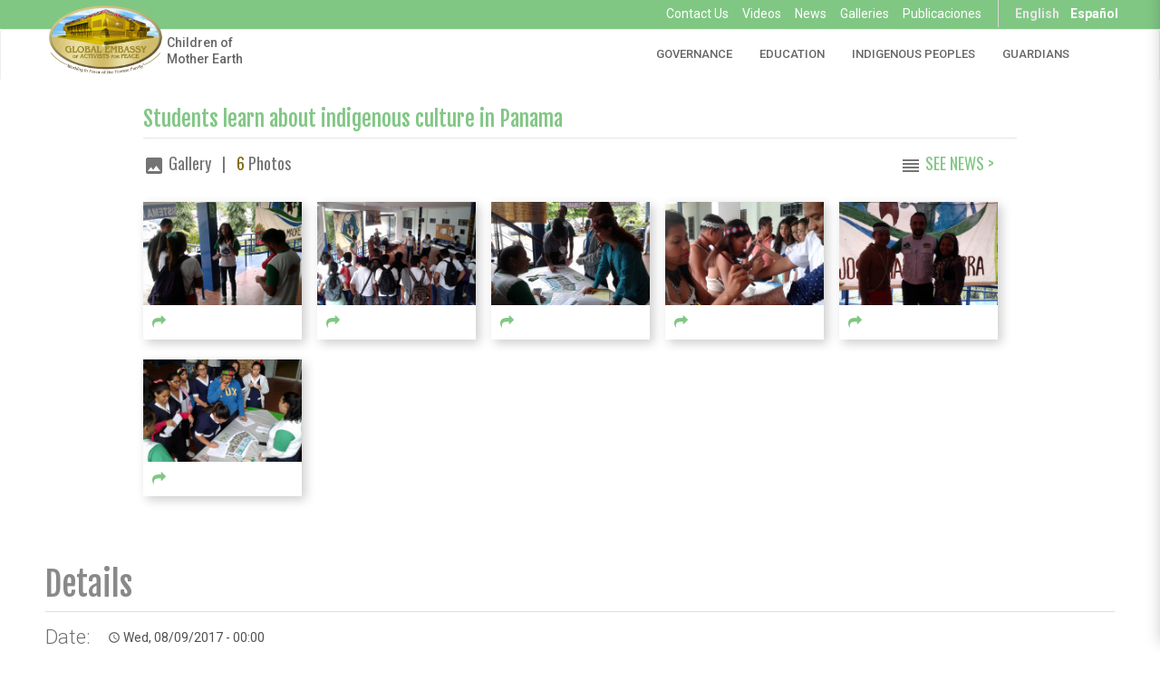

--- FILE ---
content_type: text/html; charset=utf-8
request_url: https://embajadamundialdeactivistasporlapaz.com/en/press/galleries/students-learn-about-indigenous-culture-panama
body_size: 5963
content:
<!DOCTYPE html>
<html lang="en" dir="ltr"
  xmlns:og="http://ogp.me/ns#">
<head>
  <link rel="profile" href="http://www.w3.org/1999/xhtml/vocab" />
  <meta charset="utf-8">
  <meta name="viewport" content="width=device-width, initial-scale=1.0">
  <meta http-equiv="Content-Type" content="text/html; charset=utf-8" />
<link href="https://embajadamundialdeactivistasporlapaz.com/en/press/galleries/students-learn-about-indigenous-culture-panama" rel="alternate" hreflang="en" />
<link href="https://embajadamundialdeactivistasporlapaz.com/es/prensa/galerias/estudiantes-aprenden-de-la-cultura-indigena-de-panama" rel="alternate" hreflang="es" />
<link rel="shortcut icon" href="https://embajadamundialdeactivistasporlapaz.com/sites/all/themes/emap_theme/favicon.ico" type="image/vnd.microsoft.icon" />
<meta name="description" content="In Panama, the GEAP held the Fair for the Peace of Mother Earth in celebration of the International Day of the World&#039;s Indigenous Peoles." />
<meta name="abstract" content="The Bioscience and Public Health Department of UDELAS in Panama was the host of the Fair for the Peace of Mother Earth, event organized by the GEAP" />
<meta name="keywords" content="Mother Earth, indigenous culture" />
<meta name="generator" content="Drupal 7 (http://drupal.org)" />
<link rel="canonical" href="https://embajadamundialdeactivistasporlapaz.com/en/press/galleries/students-learn-about-indigenous-culture-panama" />
<link rel="shortlink" href="http://geapeace.com/node/5493" />
<meta property="og:site_name" content="Global Embassy of Activists for Peace" />
<meta property="og:type" content="non_profit" />
<meta property="og:url" content="https://embajadamundialdeactivistasporlapaz.com/en/press/galleries/students-learn-about-indigenous-culture-panama" />
<meta property="og:title" content="Students learn about indigenous culture in Panama" />
<meta property="og:image" content="https://embajadamundialdeactivistasporlapaz.com/sites/default/files/2017/08/16/activista_exponiendo_en_el_dia_internacional_de_los_pueblos.jpg" />
<meta property="og:image:url" content="https://embajadamundialdeactivistasporlapaz.com/sites/default/files/2017/08/16/activista_exponiendo_en_el_dia_internacional_de_los_pueblos.jpg" />
<meta name="twitter:url" content="https://embajadamundialdeactivistasporlapaz.com/en/press/galleries/students-learn-about-indigenous-culture-panama" />
<meta name="twitter:title" content="Students learn about indigenous culture in Panama" />
<meta name="twitter:image" content="https://embajadamundialdeactivistasporlapaz.com/sites/default/files/2017/08/16/activista_exponiendo_en_el_dia_internacional_de_los_pueblos.jpg" />
  <title>Students learn about indigenous culture in Panama</title>
  <link type="text/css" rel="stylesheet" href="https://embajadamundialdeactivistasporlapaz.com/sites/default/files/css/css_lQaZfjVpwP_oGNqdtWCSpJT1EMqXdMiU84ekLLxQnc4.css" media="all" />
<link type="text/css" rel="stylesheet" href="https://embajadamundialdeactivistasporlapaz.com/sites/default/files/css/css_78i_N4OK1e6uhw2NXw55825MvNqzlWZ69FaH-EClCaw.css" media="all" />
<link type="text/css" rel="stylesheet" href="https://embajadamundialdeactivistasporlapaz.com/sites/default/files/css/css_wQPEJoH8Q-QUvT0opi-HV4ITxmmGO_anHuXtXgeDm7s.css" media="all" />
<link type="text/css" rel="stylesheet" href="//cdn.jsdelivr.net/jquery.slick/1.6.0/slick.css" media="all" />
<link type="text/css" rel="stylesheet" href="https://embajadamundialdeactivistasporlapaz.com/sites/default/files/css/css_sPZ8nek2BkJqyHw6T2xiV6hbrg-DuzLqPRcqtGCR5Uw.css" media="all" />
<link type="text/css" rel="stylesheet" href="https://embajadamundialdeactivistasporlapaz.com/sites/default/files/css/css_6936VMmx54nSOnEfpvDaThT_pELH-b999dkGqdcFIoo.css" media="all" />
  <!-- HTML5 element support for IE6-8 -->
  <!--[if lt IE 9]>
    <script src="//html5shiv.googlecode.com/svn/trunk/html5.js"></script>
  <![endif]-->
  <script src="//ajax.googleapis.com/ajax/libs/jquery/2.2.4/jquery.min.js"></script>
<script>window.jQuery || document.write("<script src='/sites/all/modules/contrib/jquery_update/replace/jquery/2.2/jquery.min.js'>\x3C/script>")</script>
<script src="https://embajadamundialdeactivistasporlapaz.com/sites/default/files/js/js_38VWQ3jjQx0wRFj7gkntZr077GgJoGn5nv3v05IeLLo.js"></script>
<script src="https://embajadamundialdeactivistasporlapaz.com/sites/default/files/js/js_snPh0344P_bvWQBs_ZSKZSngEzXZA4xUy4BF2I3TTAQ.js"></script>
<script src="https://embajadamundialdeactivistasporlapaz.com/sites/default/files/js/js_LS2MrR5K9hHb3FTF-XGR9RdDKdm9rEZMupZlsRZu4qo.js"></script>
<script src="https://embajadamundialdeactivistasporlapaz.com/sites/default/files/js/js_5O5kz3IuUvvDAF-I29woUosZ7aMM6iFOT4WlSJRTfWI.js"></script>
<script>(function(i,s,o,g,r,a,m){i["GoogleAnalyticsObject"]=r;i[r]=i[r]||function(){(i[r].q=i[r].q||[]).push(arguments)},i[r].l=1*new Date();a=s.createElement(o),m=s.getElementsByTagName(o)[0];a.async=1;a.src=g;m.parentNode.insertBefore(a,m)})(window,document,"script","https://www.google-analytics.com/analytics.js","ga");ga("create", "UA-43556331-1", {"cookieDomain":"auto"});ga("set", "anonymizeIp", true);ga("send", "pageview");</script>
<script src="https://embajadamundialdeactivistasporlapaz.com/sites/default/files/js/js_wKhxdvzZKqdu61Woh7dBWDxj95EI04Y7Wji-zsj2NZ0.js"></script>
<script src="https://embajadamundialdeactivistasporlapaz.com/sites/default/files/js/js_geRvW-KXw5jHMfwYoJckohPn69kkYRnl5eMmHxT98kA.js"></script>
<script src="https://embajadamundialdeactivistasporlapaz.com/sites/default/files/js/js__JuFmti1OZYyBBidIUJvoDOZg81ze1_8XkKpzZ5SPsY.js"></script>
<script>jQuery.extend(Drupal.settings, {"basePath":"\/","pathPrefix":"en\/","ajaxPageState":{"theme":"emap_theme","theme_token":"p93EU0RYeJR3oEOCT3x8Ncph2HTsoNkpqwKd2RalaVk","jquery_version":"2.2","js":{"sites\/all\/modules\/custom\/eap_ui\/js\/eap_ui_countdown.js":1,"sites\/all\/modules\/custom\/eap_social\/js\/addthis.js":1,"https:\/\/s7.addthis.com\/js\/300\/addthis_widget.js#pubid=ra-5351341d6a724cf1":1,"\/\/cdn.jsdelivr.net\/jquery.slick\/1.6.0\/slick.min.js":1,"sites\/all\/themes\/bootstrap\/js\/bootstrap.js":1,"\/\/ajax.googleapis.com\/ajax\/libs\/jquery\/2.2.4\/jquery.min.js":1,"0":1,"misc\/jquery-extend-3.4.0.js":1,"misc\/jquery-html-prefilter-3.5.0-backport.js":1,"misc\/jquery.once.js":1,"misc\/drupal.js":1,"misc\/form.js":1,"misc\/ajax.js":1,"sites\/all\/modules\/contrib\/jquery_update\/js\/jquery_update.js":1,"sites\/all\/modules\/custom\/emap_forums\/js\/emap_forums.js":1,"sites\/all\/libraries\/colorbox\/jquery.colorbox-min.js":1,"sites\/all\/modules\/contrib\/colorbox\/js\/colorbox.js":1,"sites\/all\/modules\/contrib\/colorbox\/js\/colorbox_load.js":1,"sites\/all\/modules\/contrib\/google_analytics\/googleanalytics.js":1,"1":1,"sites\/all\/themes\/bootstrap\/js\/misc\/_collapse.js":1,"sites\/all\/themes\/bootstrap\/js\/misc\/_progress.js":1,"sites\/all\/modules\/contrib\/colorbox_node\/colorbox_node.js":1,"sites\/all\/themes\/emap_theme\/bootstrap\/dist\/js\/bootstrap.min.js":1,"sites\/all\/themes\/emap_theme\/js\/vendor\/blueimp-gallery.min.js":1,"sites\/all\/themes\/emap_theme\/js\/vendor\/masonry.pkgd.min.js":1,"sites\/all\/themes\/emap_theme\/js\/vendor\/sidr\/jquery.sidr.min.js":1,"sites\/all\/themes\/emap_theme\/js\/vendor\/slick.min.js":1,"sites\/all\/themes\/emap_theme\/js\/vendor\/bootstrap-colequalizer.js":1,"sites\/all\/themes\/emap_theme\/js\/vendor\/greyscale.js":1,"sites\/all\/themes\/emap_theme\/js\/extensions.js":1,"sites\/all\/themes\/emap_theme\/js\/vendor\/jquery.paroller.min.js":1,"sites\/all\/themes\/emap_theme\/js\/main.js":1,"sites\/all\/themes\/bootstrap\/js\/misc\/ajax.js":1},"css":{"modules\/system\/system.base.css":1,"sites\/all\/modules\/contrib\/colorbox_node\/colorbox_node.css":1,"sites\/all\/modules\/contrib\/date\/date_api\/date.css":1,"sites\/all\/modules\/contrib\/date\/date_popup\/themes\/datepicker.1.7.css":1,"sites\/all\/modules\/custom\/eap_social\/css\/social_networks.css":1,"sites\/all\/modules\/custom\/eap_ui\/css\/eap_ui_admin.css":1,"modules\/field\/theme\/field.css":1,"modules\/node\/node.css":1,"sites\/all\/modules\/contrib\/views\/css\/views.css":1,"sites\/all\/modules\/contrib\/ckeditor\/css\/ckeditor.css":1,"sites\/all\/modules\/contrib\/media\/modules\/media_wysiwyg\/css\/media_wysiwyg.base.css":1,"sites\/all\/libraries\/colorbox\/example3\/colorbox.css":1,"sites\/all\/modules\/contrib\/ctools\/css\/ctools.css":1,"modules\/locale\/locale.css":1,"sites\/all\/modules\/custom\/eap_social\/css\/eap_social_share.css":1,"sites\/all\/libraries\/fontawesome\/css\/font-awesome.css":1,"\/\/cdn.jsdelivr.net\/jquery.slick\/1.6.0\/slick.css":1,"sites\/all\/themes\/emap_theme\/css\/vendor\/blueimp-gallery.min.css":1,"sites\/all\/themes\/emap_theme\/less\/style.less":1,"sites\/all\/modules\/contrib\/fixcore\/fixcore-node_unpublished.css":1}},"colorbox":{"opacity":"0.85","current":"{current} of {total}","previous":"\u00ab Prev","next":"Next \u00bb","close":"Close","maxWidth":"98%","maxHeight":"98%","fixed":true,"mobiledetect":true,"mobiledevicewidth":"480px"},"currentPath":"node\/5493","currentPathIsAdmin":false,"googleanalytics":{"trackOutbound":1,"trackMailto":1,"trackDownload":1,"trackDownloadExtensions":"7z|aac|arc|arj|asf|asx|avi|bin|csv|doc(x|m)?|dot(x|m)?|exe|flv|gif|gz|gzip|hqx|jar|jpe?g|js|mp(2|3|4|e?g)|mov(ie)?|msi|msp|pdf|phps|png|ppt(x|m)?|pot(x|m)?|pps(x|m)?|ppam|sld(x|m)?|thmx|qtm?|ra(m|r)?|sea|sit|tar|tgz|torrent|txt|wav|wma|wmv|wpd|xls(x|m|b)?|xlt(x|m)|xlam|xml|z|zip","trackColorbox":1},"emap_ui":{"lang":"en","ga_code":"UA-43556331-1"},"colorbox_node":{"width":"600px","height":"600px"},"bootstrap":{"anchorsFix":1,"anchorsSmoothScrolling":1,"formHasError":1,"popoverEnabled":1,"popoverOptions":{"animation":1,"html":0,"placement":"right","selector":"","trigger":"click","triggerAutoclose":1,"title":"","content":"","delay":0,"container":"body"},"tooltipEnabled":1,"tooltipOptions":{"animation":1,"html":0,"placement":"auto left","selector":"","trigger":"hover focus","delay":0,"container":"body"}}});</script>
</head>
<body class="html not-front not-logged-in no-sidebars page-node page-node- page-node-5493 node-type-galeria proyecto-programa-internacional-hijos-de-la-madre-tierra i18n-en">
  
  <div id="skip-link">
    <a href="#main-content" class="element-invisible element-focusable">Skip to main content</a>
  </div>
    <div class="content-centered" id="first-toolbar">
  <div class="container">
      <div class="region region-top-bar">
    <nav class="locale-nav">
<ul class="language-switcher-locale-url nav navbar-nav navbar-right"><li class="en first active"><a href="/en/press/galleries/students-learn-about-indigenous-culture-panama" class="language-link active" xml:lang="en" hreflang="en" title="Students learn about indigenous culture in Panama">English</a></li>
<li class="es last"><a href="/es/prensa/galerias/estudiantes-aprenden-de-la-cultura-indigena-de-panama" class="language-link" xml:lang="es" hreflang="es" title="Estudiantes aprenden de la cultura indígena de Panamá">Español</a></li>
</ul></nav>
<ul class="extra-menu nav hidden-xs hidden-sm"><li class="first leaf"><a href="/en/contact-us">Contact Us</a></li>
<li class="leaf"><a href="/en/library/videos">Videos</a></li>
<li class="leaf"><a href="/en/press/news">News</a></li>
<li class="leaf"><a href="/en/library/galleries">Galleries</a></li>
<li class="last leaf"><a href="/en/node/7507">Publicaciones</a></li>
</ul>  </div>
  </div>
</div>

<header id="navbar-header" role="banner" class="navbar-default">
  <nav id="main-nav" class="navbar navbar-default">
    <div class="container">
      <div class="navbar-header">
        <button type="button" class="navbar-toggle" data-toggle="collapse" data-target="#navbar" aria-expanded="true" aria-controls="navbar">
          <span class="sr-only">Toggle navigation</span>
          <span class="icon-bar"></span>
          <span class="icon-bar"></span>
          <span class="icon-bar"></span>
        </button>
        <a href="/en" class="main-logo" itemprop="logo" itemscope itemtype="https://schema.org/ImageObject"><img class="img-responsive" src="https://embajadamundialdeactivistasporlapaz.com/sites/all/themes/emap_theme/images/logo-en.png" alt="GEAP Logo" /></a>
                  <a class="navbar-brand" href="/en/children-mother-earth">Children of Mother Earth</a>
              </div>
      <div id="navbar" class="navbar-collapse navbar-collapse-style1 collapse" aria-expanded="true">
                <ul class="main-nav-items nav navbar-nav navbar-right nav--hmt"><li class="first leaf"><a href="/en/children-mother-earth/governance">Governance</a></li>
<li class="leaf"><a href="/en/children-mother-earth/education-and-culture-environmental-peace-mother-earth">Education</a></li>
<li class="leaf"><a href="/en/children-mother-earth/strengthening-rights-indigenous-peoples">Indigenous Peoples</a></li>
<li class="last leaf"><a href="/en/children-mother-earth/building-environmental-peace-mother-earth">Guardians</a></li>
</ul>      </div><!--/.nav-collapse -->
          </div><!--/.container-fluid -->
  </nav>
</header>

  

  <div class="region region-content">
    <section id="block-system-main" class="block block-system clearfix">

      
  
<div id="node-5493" class="container node node-galeria node-promoted children-of-mother-earth full clearfix">
  <meta itemprop="thumbnailUrl" content="https://embajadamundialdeactivistasporlapaz.com/sites/default/files/styles/thumbnail/public/2017/08/16/activista_exponiendo_en_el_dia_internacional_de_los_pueblos.jpg?itok=Pxz1mnOk" /><span property="name" class="element-hidden">Students learn about indigenous culture in Panama</span><div property="publisher" typeOf="Organization" class="element-hidden"><span property="name">Global Embassy of Activists for Peace</span><a href="https://embajadamundialdeactivistasporlapaz.com/sites/all/themes/emap_theme/logo.png" property="logo">https://embajadamundialdeactivistasporlapaz.com/sites/all/themes/emap_theme/logo.png</a> </div>    
   <div class="content">
    <div class="row-centered">
      <div class="centered-container-wrap">
                  <h4 class="page-header"><a href="/en/press/galleries/students-learn-about-indigenous-culture-panama">Students learn about indigenous culture in Panama</a></h4>
                          <h3 class="gallery-info font-0"><i class="material-icons">image</i> Gallery &nbsp;&nbsp;|&nbsp;&nbsp; <span><span class="color-12 bolder">6</span> Photos</span> <span class="to-related"><i class="material-icons">reorder</i> <a href="/en/press/news/panama-fair-peace-mother-earth-highlights-indigenous-culture" class="see-more-news">See News &gt;</a></span> </h3>
        
        <div id="blueimp-gallery" class="blueimp-gallery blueimp-gallery-controls">
          <div class="slides"></div>
          <h3 class="title"></h3>
          <a class="prev">‹</a>
          <a class="next">›</a>
          <a class="close">×</a>
          <a class="play-pause"></a>
          <ol class="indicator"></ol>
        </div>
        <div class="gallery">
          <div class="gallery-container">
                                                                                <div class="gallery-item">
                    <a href="https://embajadamundialdeactivistasporlapaz.com/sites/default/files/styles/1500x800_cscale/public/2017/08/16/activista_exponiendo_en_el_dia_internacional_de_los_pueblos.jpg?itok=ilGxgrsz" title="Students learn about indigenous culture in Panama" data-gallery>
                      <img alt="Students learn about indigenous culture in Panama" title="Students learn about indigenous culture in Panama" src="https://embajadamundialdeactivistasporlapaz.com/sites/default/files/styles/194x126/public/2017/08/16/activista_exponiendo_en_el_dia_internacional_de_los_pueblos.jpg?itok=aGnnXnOb">
                      <i class="fa fa-search icon"></i>
                    </a>
                    <div class="info-links">
                      <!-- AddThis Button BEGIN -->
<div class="addthis_toolbox add-this-button-wrapper">
  <a class="addthis_button_compact"
    addthis:url="https://embajadamundialdeactivistasporlapaz.com/en/press/galleries/students-learn-about-indigenous-culture-panama"
    addthis:title="Students learn about indigenous culture in Panama" rel="nofollow">
    <i class="fa fa-mail-forward"></i>
  </a>
</div>
<!-- AddThis Button END -->                    </div>
                  </div>
                                                                                                <div class="gallery-item">
                    <a href="https://embajadamundialdeactivistasporlapaz.com/sites/default/files/styles/1500x800_cscale/public/2017/08/16/exposcion_de_la_cultura_indigena_en_panama.jpg?itok=eM2ownjn" title="Students learn about indigenous culture in Panama" data-gallery>
                      <img alt="Students learn about indigenous culture in Panama" title="Students learn about indigenous culture in Panama" src="https://embajadamundialdeactivistasporlapaz.com/sites/default/files/styles/194x126/public/2017/08/16/exposcion_de_la_cultura_indigena_en_panama.jpg?itok=N2BFXmNN">
                      <i class="fa fa-search icon"></i>
                    </a>
                    <div class="info-links">
                      <!-- AddThis Button BEGIN -->
<div class="addthis_toolbox add-this-button-wrapper">
  <a class="addthis_button_compact"
    addthis:url="https://embajadamundialdeactivistasporlapaz.com/en/press/galleries/students-learn-about-indigenous-culture-panama"
    addthis:title="Students learn about indigenous culture in Panama" rel="nofollow">
    <i class="fa fa-mail-forward"></i>
  </a>
</div>
<!-- AddThis Button END -->                    </div>
                  </div>
                                                                                                <div class="gallery-item">
                    <a href="https://embajadamundialdeactivistasporlapaz.com/sites/default/files/styles/1500x800_cscale/public/2017/08/16/feria_celebrando_el_dia_internacional_de_los_pueblos_indigenas_2.jpg?itok=PqfgRFKD" title="Students learn about indigenous culture in Panama" data-gallery>
                      <img alt="Students learn about indigenous culture in Panama" title="Students learn about indigenous culture in Panama" src="https://embajadamundialdeactivistasporlapaz.com/sites/default/files/styles/194x126/public/2017/08/16/feria_celebrando_el_dia_internacional_de_los_pueblos_indigenas_2.jpg?itok=L50wtsNv">
                      <i class="fa fa-search icon"></i>
                    </a>
                    <div class="info-links">
                      <!-- AddThis Button BEGIN -->
<div class="addthis_toolbox add-this-button-wrapper">
  <a class="addthis_button_compact"
    addthis:url="https://embajadamundialdeactivistasporlapaz.com/en/press/galleries/students-learn-about-indigenous-culture-panama"
    addthis:title="Students learn about indigenous culture in Panama" rel="nofollow">
    <i class="fa fa-mail-forward"></i>
  </a>
</div>
<!-- AddThis Button END -->                    </div>
                  </div>
                                                                                                <div class="gallery-item">
                    <a href="https://embajadamundialdeactivistasporlapaz.com/sites/default/files/styles/1500x800_cscale/public/2017/08/16/feria_celebrando_el_dia_internacional_de_los_pueblos_indigenas.jpg?itok=eqTqs70c" title="Students learn about indigenous culture in Panama" data-gallery>
                      <img alt="Students learn about indigenous culture in Panama" title="Students learn about indigenous culture in Panama" src="https://embajadamundialdeactivistasporlapaz.com/sites/default/files/styles/194x126/public/2017/08/16/feria_celebrando_el_dia_internacional_de_los_pueblos_indigenas.jpg?itok=s0p-d2e2">
                      <i class="fa fa-search icon"></i>
                    </a>
                    <div class="info-links">
                      <!-- AddThis Button BEGIN -->
<div class="addthis_toolbox add-this-button-wrapper">
  <a class="addthis_button_compact"
    addthis:url="https://embajadamundialdeactivistasporlapaz.com/en/press/galleries/students-learn-about-indigenous-culture-panama"
    addthis:title="Students learn about indigenous culture in Panama" rel="nofollow">
    <i class="fa fa-mail-forward"></i>
  </a>
</div>
<!-- AddThis Button END -->                    </div>
                  </div>
                                                                                                <div class="gallery-item">
                    <a href="https://embajadamundialdeactivistasporlapaz.com/sites/default/files/styles/1500x800_cscale/public/2017/08/16/indigenas_de_panama_y_coordinador_de_la_emap.jpg?itok=uLe_2u5Y" title="Students learn about indigenous culture in Panama" data-gallery>
                      <img alt="Students learn about indigenous culture in Panama" title="Students learn about indigenous culture in Panama" src="https://embajadamundialdeactivistasporlapaz.com/sites/default/files/styles/194x126/public/2017/08/16/indigenas_de_panama_y_coordinador_de_la_emap.jpg?itok=2vrrN3aj">
                      <i class="fa fa-search icon"></i>
                    </a>
                    <div class="info-links">
                      <!-- AddThis Button BEGIN -->
<div class="addthis_toolbox add-this-button-wrapper">
  <a class="addthis_button_compact"
    addthis:url="https://embajadamundialdeactivistasporlapaz.com/en/press/galleries/students-learn-about-indigenous-culture-panama"
    addthis:title="Students learn about indigenous culture in Panama" rel="nofollow">
    <i class="fa fa-mail-forward"></i>
  </a>
</div>
<!-- AddThis Button END -->                    </div>
                  </div>
                                                                                                <div class="gallery-item">
                    <a href="https://embajadamundialdeactivistasporlapaz.com/sites/default/files/styles/1500x800_cscale/public/2017/09/05/registro_para_ferias_por_la_paz_de_la_madre_tierra.jpg?itok=32YtbfD-" title="UDELAS Bioscences and Public Health students" data-gallery>
                      <img alt="UDELAS Bioscences" title="UDELAS Bioscences and Public Health students" src="https://embajadamundialdeactivistasporlapaz.com/sites/default/files/styles/194x126/public/2017/09/05/registro_para_ferias_por_la_paz_de_la_madre_tierra.jpg?itok=uzqaaZ8S">
                      <i class="fa fa-search icon"></i>
                    </a>
                    <div class="info-links">
                      <!-- AddThis Button BEGIN -->
<div class="addthis_toolbox add-this-button-wrapper">
  <a class="addthis_button_compact"
    addthis:url="https://embajadamundialdeactivistasporlapaz.com/en/press/galleries/students-learn-about-indigenous-culture-panama"
    addthis:title="Students learn about indigenous culture in Panama" rel="nofollow">
    <i class="fa fa-mail-forward"></i>
  </a>
</div>
<!-- AddThis Button END -->                    </div>
                  </div>
                                        </div>
        </div>
      </div>
      
    </div>
                <div class="extra-info">
        <h3>Details</h3>
        <div class="date">
          <div class="field-label">Date:&nbsp;</div><div class="field-items"><div class="field-item even"><i class="material-icons">access_time</i> Wed, 08/09/2017 - 00:00</div></div>
        </div>
        <div class="field field-name-field-proyecto field-type-entityreference field-label-hidden"><div class="field-items"><div class="field-item even"><a href="/en/children-mother-earth">Children of Mother Earth</a></div></div></div>        <div class="field field-name-field-tags field-type-taxonomy-term-reference field-label-above"><div class="field-label">Tags:&nbsp;</div><div class="field-items"><div class="field-item even"><a href="/en/tags/indigenous-people">Indigenous people</a></div><div class="field-item odd"><a href="/en/etiquetas/panama">Panama</a></div><div class="field-item even"><a href="/en/tags/international-day-worlds-indigenous-peoples">International Day of the World&#039;s Indigenous Peoples</a></div></div></div>        <ul class="links list-inline"><li class="translation_es first last"><a href="/es/prensa/galerias/estudiantes-aprenden-de-la-cultura-indigena-de-panama" title="Estudiantes aprenden de la cultura indígena de Panamá" class="translation-link" xml:lang="es" hreflang="es">Español</a></li>
</ul>      </div>
     
  </div>


</div>

</section>
  </div>


  <footer class="footer">
    <div class="container">
        <div class="region region-footer">
    <section id="block-emap-about-emap-about-footer-text" class="block block-emap-about clearfix">

      
  <p>
	GLOBAL EMBASSY OF ACTIVISTS FOR PEACE © 2026   | <a href="/en/terms-and-conditions">Terms &amp; Conditions</a> | <a href="/en/privacy-policy">Privacy Policy</a></p>

</section>
  </div>
    </div>
  </footer>
  <div id="fb-root"></div><script src="https://embajadamundialdeactivistasporlapaz.com/sites/default/files/js/js_lufejdsodQvp8R3Yc9lFxIb3Tv5bLo-xbOGhurF75ys.js"></script>
<script src="https://embajadamundialdeactivistasporlapaz.com/sites/default/files/js/js_qWVBjjY2RdiSBBXTTk_JGbCHMUH3Y1PjrGiy8wvC3o0.js"></script>
<script src="https://s7.addthis.com/js/300/addthis_widget.js#pubid=ra-5351341d6a724cf1"></script>
<script src="//cdn.jsdelivr.net/jquery.slick/1.6.0/slick.min.js"></script>
<script src="https://embajadamundialdeactivistasporlapaz.com/sites/default/files/js/js_MRdvkC2u4oGsp5wVxBG1pGV5NrCPW3mssHxIn6G9tGE.js"></script>

</body>
</html>
